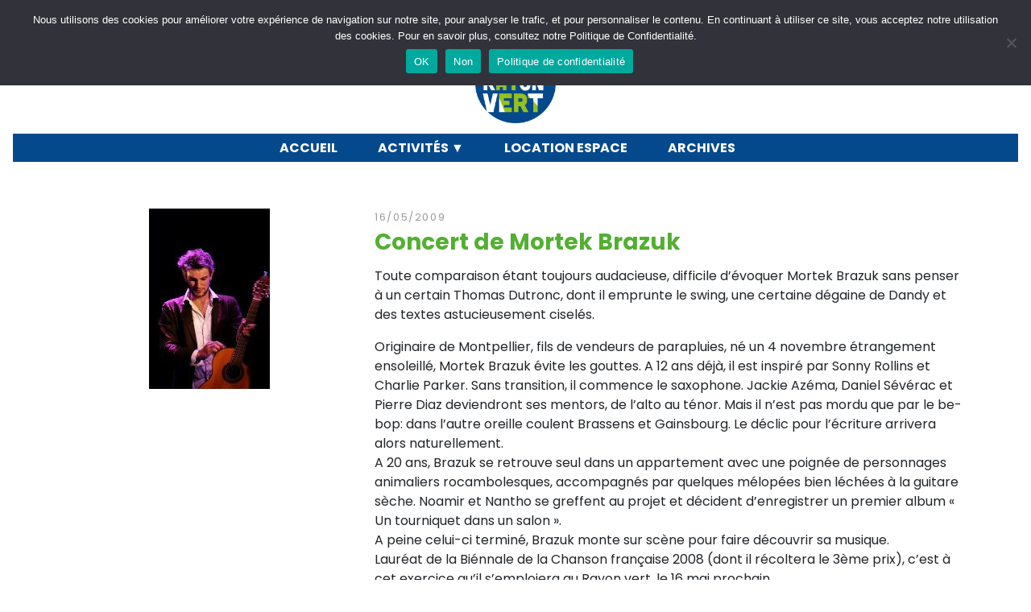

--- FILE ---
content_type: text/html; charset=UTF-8
request_url: https://lerayonvert.be/concert-de-mortek-brazuk/
body_size: 6965
content:
<!doctype html>
<html lang="fr">

<head>
  <meta charset="utf-8">
  <meta content="width=device-width, initial-scale=1, shrink-to-fit=no" name="viewport">
  <link crossorigin="anonymous" href="https://stackpath.bootstrapcdn.com/bootstrap/4.2.1/css/bootstrap.min.css" integrity="sha384-GJzZqFGwb1QTTN6wy59ffF1BuGJpLSa9DkKMp0DgiMDm4iYMj70gZWKYbI706tWS" rel="stylesheet">
  <link href="https://lerayonvert.be/wp-content/themes/rayonvert/style.css" rel="stylesheet">
  <title>Le Rayon Vert &raquo; Concert de Mortek Brazuk</title>
  <meta name="description" content="Le Nord-Ouest de Bruxelles est dynamique. Les activités culturelles et associatives y sont multiples mais les lieux pouvant accueillir ces activités n’y sont pas très nombreux. C’est pourquoi il nous a semblé opportun d’y installer un espace de culture, de rencontre, de plaisir." />

  <link rel='dns-prefetch' href='//s.w.org' />
		<script type="text/javascript">
			window._wpemojiSettings = {"baseUrl":"https:\/\/s.w.org\/images\/core\/emoji\/11\/72x72\/","ext":".png","svgUrl":"https:\/\/s.w.org\/images\/core\/emoji\/11\/svg\/","svgExt":".svg","source":{"concatemoji":"https:\/\/lerayonvert.be\/wp-includes\/js\/wp-emoji-release.min.js?ver=4.9.9"}};
			!function(a,b,c){function d(a,b){var c=String.fromCharCode;l.clearRect(0,0,k.width,k.height),l.fillText(c.apply(this,a),0,0);var d=k.toDataURL();l.clearRect(0,0,k.width,k.height),l.fillText(c.apply(this,b),0,0);var e=k.toDataURL();return d===e}function e(a){var b;if(!l||!l.fillText)return!1;switch(l.textBaseline="top",l.font="600 32px Arial",a){case"flag":return!(b=d([55356,56826,55356,56819],[55356,56826,8203,55356,56819]))&&(b=d([55356,57332,56128,56423,56128,56418,56128,56421,56128,56430,56128,56423,56128,56447],[55356,57332,8203,56128,56423,8203,56128,56418,8203,56128,56421,8203,56128,56430,8203,56128,56423,8203,56128,56447]),!b);case"emoji":return b=d([55358,56760,9792,65039],[55358,56760,8203,9792,65039]),!b}return!1}function f(a){var c=b.createElement("script");c.src=a,c.defer=c.type="text/javascript",b.getElementsByTagName("head")[0].appendChild(c)}var g,h,i,j,k=b.createElement("canvas"),l=k.getContext&&k.getContext("2d");for(j=Array("flag","emoji"),c.supports={everything:!0,everythingExceptFlag:!0},i=0;i<j.length;i++)c.supports[j[i]]=e(j[i]),c.supports.everything=c.supports.everything&&c.supports[j[i]],"flag"!==j[i]&&(c.supports.everythingExceptFlag=c.supports.everythingExceptFlag&&c.supports[j[i]]);c.supports.everythingExceptFlag=c.supports.everythingExceptFlag&&!c.supports.flag,c.DOMReady=!1,c.readyCallback=function(){c.DOMReady=!0},c.supports.everything||(h=function(){c.readyCallback()},b.addEventListener?(b.addEventListener("DOMContentLoaded",h,!1),a.addEventListener("load",h,!1)):(a.attachEvent("onload",h),b.attachEvent("onreadystatechange",function(){"complete"===b.readyState&&c.readyCallback()})),g=c.source||{},g.concatemoji?f(g.concatemoji):g.wpemoji&&g.twemoji&&(f(g.twemoji),f(g.wpemoji)))}(window,document,window._wpemojiSettings);
		</script>
		<style type="text/css">
img.wp-smiley,
img.emoji {
	display: inline !important;
	border: none !important;
	box-shadow: none !important;
	height: 1em !important;
	width: 1em !important;
	margin: 0 .07em !important;
	vertical-align: -0.1em !important;
	background: none !important;
	padding: 0 !important;
}
</style>
<link rel='stylesheet' id='contact-form-7-css'  href='https://lerayonvert.be/wp-content/plugins/contact-form-7/includes/css/styles.css?ver=5.1.4' type='text/css' media='all' />
<link rel='stylesheet' id='cookie-notice-front-css'  href='https://lerayonvert.be/wp-content/plugins/cookie-notice/css/front.min.css?ver=2.5.8' type='text/css' media='all' />
<script type='text/javascript' src='https://lerayonvert.be/wp-includes/js/jquery/jquery.js?ver=1.12.4'></script>
<script type='text/javascript' src='https://lerayonvert.be/wp-includes/js/jquery/jquery-migrate.min.js?ver=1.4.1'></script>
<script type='text/javascript'>
var cnArgs = {"ajaxUrl":"https:\/\/lerayonvert.be\/wp-admin\/admin-ajax.php","nonce":"4653eb0c7e","hideEffect":"slide","position":"top","onScroll":false,"onScrollOffset":400,"onClick":false,"cookieName":"cookie_notice_accepted","cookieTime":2592000,"cookieTimeRejected":3600,"globalCookie":false,"redirection":false,"cache":false,"revokeCookies":false,"revokeCookiesOpt":"automatic"};
</script>
<script type='text/javascript' src='https://lerayonvert.be/wp-content/plugins/cookie-notice/js/front.min.js?ver=2.5.8'></script>
<link rel='https://api.w.org/' href='https://lerayonvert.be/wp-json/' />
<link rel="EditURI" type="application/rsd+xml" title="RSD" href="https://lerayonvert.be/xmlrpc.php?rsd" />
<link rel="wlwmanifest" type="application/wlwmanifest+xml" href="https://lerayonvert.be/wp-includes/wlwmanifest.xml" /> 
<link rel='prev' title='Concert de In Vivo Veritas et soirée antipasti' href='https://lerayonvert.be/concert-de-in-vivo-veritas-et-soiree-antipasti/' />
<link rel='next' title='Credo Ma Non Troppo' href='https://lerayonvert.be/credo-ma-non-troppo/' />
<meta name="generator" content="WordPress 4.9.9" />
<link rel="canonical" href="https://lerayonvert.be/concert-de-mortek-brazuk/" />
<link rel='shortlink' href='https://lerayonvert.be/?p=160' />
<link rel="alternate" type="application/json+oembed" href="https://lerayonvert.be/wp-json/oembed/1.0/embed?url=https%3A%2F%2Flerayonvert.be%2Fconcert-de-mortek-brazuk%2F" />
<link rel="alternate" type="text/xml+oembed" href="https://lerayonvert.be/wp-json/oembed/1.0/embed?url=https%3A%2F%2Flerayonvert.be%2Fconcert-de-mortek-brazuk%2F&#038;format=xml" />

		<!-- GA Google Analytics @ https://m0n.co/ga -->
		<script async src="https://www.googletagmanager.com/gtag/js?id=UA-16915089-1"></script>
		<script>
			window.dataLayer = window.dataLayer || [];
			function gtag(){dataLayer.push(arguments);}
			gtag('js', new Date());
			gtag('config', 'UA-16915089-1');
		</script>

	<link rel="icon" href="https://lerayonvert.be/wp-content/uploads/2023/10/cropped-RayonVert_logo-BON-32x32.png" sizes="32x32" />
<link rel="icon" href="https://lerayonvert.be/wp-content/uploads/2023/10/cropped-RayonVert_logo-BON-192x192.png" sizes="192x192" />
<link rel="apple-touch-icon-precomposed" href="https://lerayonvert.be/wp-content/uploads/2023/10/cropped-RayonVert_logo-BON-180x180.png" />
<meta name="msapplication-TileImage" content="https://lerayonvert.be/wp-content/uploads/2023/10/cropped-RayonVert_logo-BON-270x270.png" />

</head>

<body>
  <div class="topnav">
    <div class="container">
      <div class="d-flex flex-column flex-md-row align-items-center p-2 mb-2 justify-content-end">
        <nav class="my-2 my-md-0 sub-menu1">
          <div class="menu-top-menu-container"><ul id="menu-top-menu" class="menu"><li id="menu-item-39" class="menu-item menu-item-type-post_type menu-item-object-page menu-item-39"><a href="https://lerayonvert.be/newsletter/">Newsletter</a></li>
<li id="menu-item-44" class="menu-item menu-item-type-post_type menu-item-object-page menu-item-44"><a href="https://lerayonvert.be/acces/">Accès</a></li>
<li id="menu-item-40" class="menu-item menu-item-type-post_type menu-item-object-page menu-item-40"><a href="https://lerayonvert.be/contact/">Contact</a></li>
<li id="menu-item-45" class="menu-item menu-item-type-custom menu-item-object-custom menu-item-45"><a target="_blank" href="https://www.facebook.com/lerayonvert1090/">Facebook</a></li>
<li id="menu-item-5040" class="menu-item menu-item-type-custom menu-item-object-custom menu-item-5040"><a href="https://www.instagram.com/lerayonvert.be/">Instagram</a></li>
</ul></div>        </nav>
      </div>
    </div>
  </div>
  <header>
<!--     <div class="container"> --> 
		<div class="d-flex justify-content-center align-items-center">
			<a class="navbar-brand" style="margin-right: 0" href="https://lerayonvert.be">
			  <div class="logo">
				  <img alt="Le rayon vert" title="Le rayon vert" class="img-fluid" style="width: 100px;" src="https://lerayonvert.be/wp-content/themes/rayonvert/assets/img/RayonVert_logo.png">
				</div>
			</a>
		</div>
      <nav class="navbar navbar-expand-lg navbar-light d-flex justify-content-center">
        <button aria-controls="navbarNav" aria-expanded="false" aria-label="Toggle navigation" class="navbar-toggler" data-target="#navbarNav" data-toggle="collapse" type="button">
          <span class="navbar-toggler-icon"></span>
        </button>
<!--         <div class="collapse navbar-collapse justify-content-center" id="navbarNav">
          <div class="menu-main-menu-container"><ul id="menu-main-menu" class="navbar-nav"><li id="menu-item-47" class="menu-item menu-item-type-custom menu-item-object-custom menu-item-home menu-item-47"><a href="http://lerayonvert.be">Accueil</a></li>
<li id="menu-item-5547" class="menu-item menu-item-type-post_type menu-item-object-page menu-item-has-children menu-item-5547"><a href="https://lerayonvert.be/activites/">Activités &#x25BC;</a>
<ul class="sub-menu">
	<li id="menu-item-5794" class="menu-item menu-item-type-post_type menu-item-object-page menu-item-5794"><a href="https://lerayonvert.be/programme-2/">Programme</a></li>
	<li id="menu-item-5323" class="menu-item menu-item-type-post_type menu-item-object-page menu-item-5323"><a href="https://lerayonvert.be/projets/">Projets</a></li>
</ul>
</li>
<li id="menu-item-4272" class="menu-item menu-item-type-post_type menu-item-object-page menu-item-4272"><a href="https://lerayonvert.be/location-espace/">Location espace</a></li>
<li id="menu-item-50" class="menu-item menu-item-type-post_type menu-item-object-page menu-item-50"><a href="https://lerayonvert.be/archives/">Archives</a></li>
</ul></div>        </div>	 -->
		  
		<div class="collapse navbar-collapse justify-content-center" id="navbarNav">
        	<div class="menu-main-menu-container"><ul id="menu-main-menu-1" class="navbar-nav"><li class="menu-item menu-item-type-custom menu-item-object-custom menu-item-home menu-item-47"><a href="http://lerayonvert.be">Accueil</a></li>
<li class="menu-item menu-item-type-post_type menu-item-object-page menu-item-has-children menu-item-5547"><a href="https://lerayonvert.be/activites/">Activités &#x25BC;</a>
<ul class="sub-menu">
	<li class="menu-item menu-item-type-post_type menu-item-object-page menu-item-5794"><a href="https://lerayonvert.be/programme-2/">Programme</a></li>
	<li class="menu-item menu-item-type-post_type menu-item-object-page menu-item-5323"><a href="https://lerayonvert.be/projets/">Projets</a></li>
</ul>
</li>
<li class="menu-item menu-item-type-post_type menu-item-object-page menu-item-4272"><a href="https://lerayonvert.be/location-espace/">Location espace</a></li>
<li class="menu-item menu-item-type-post_type menu-item-object-page menu-item-50"><a href="https://lerayonvert.be/archives/">Archives</a></li>
</ul></div>    	</div>
		  
		  
      </nav>
<!--     </div> -->
  </header>
<main>
    <section class="page">
        <div class="container">
            
                
<article>
    <div class="row">
        <div class="col-md-4">
            <div class="article-image"><img alt="" class="img-fluid mx-auto d-block" src="https://lerayonvert.be/wp-content/uploads/2019/02/Brazuk_.jpg"></div>
        </div>
        <div class="col-md-8">
            <div class="article-content">
                <div class="header-article">
                    <p class="date">16/05/2009</p>
                    <h3>Concert de Mortek Brazuk</h3>
                </div>
                <div class="article-body">
                    <p>Toute comparaison étant toujours audacieuse, difficile d&#8217;évoquer Mortek Brazuk sans penser à un certain Thomas Dutronc, dont il emprunte le swing, une certaine dégaine de Dandy et des textes astucieusement ciselés.</p>
<p>Originaire de Montpellier, fils de vendeurs de parapluies, né un 4 novembre étrangement ensoleillé, Mortek Brazuk évite les gouttes. A 12 ans déjà, il est inspiré par Sonny Rollins et Charlie Parker. Sans transition, il commence le saxophone. Jackie Azéma, Daniel Sévérac et Pierre Diaz deviendront ses mentors, de l&#8217;alto au ténor. Mais il n&#8217;est pas mordu que par le be-bop: dans l&#8217;autre oreille coulent Brassens et Gainsbourg. Le déclic pour l&#8217;écriture arrivera alors naturellement. <br />A 20 ans, Brazuk se retrouve seul dans un appartement avec une poignée de personnages animaliers rocambolesques, accompagnés par quelques mélopées bien léchées à la guitare sèche. Noamir et Nantho se greffent au projet et décident d&#8217;enregistrer un premier album « Un tourniquet dans un salon ». <br />A peine celui-ci terminé, Brazuk monte sur scène pour faire découvrir sa musique.<br />Lauréat de la Biénnale de la Chanson française 2008 (dont il récoltera le 3ème prix), c&#8217;est à cet exercice qu&#8217;il s&#8217;emploiera au Rayon vert, le 16 mai prochain.<br />Un artiste à découvrir, pour se régaler et taper du pied&#8230;</p>
<p>Sur scène:<br />&#8211; Mortek Brazùk (chant-guitare-sax)<br />&#8211; Romain Castéra (batterie-choeurs)<br />&#8211; Dorian Dumont (piano)<br />&#8211; Nicola Lancerotti (contrebasse)</p>
<p>Plus d&#8217;infos sur <a href="http://www.elsiuss.com/" target="_blank">Mortek Brazuk</a>.</p>
<p>Vous pouvez aussi l&#8217;écouter sur <a href="http://www.myspace.com/jabraz" target="_blank">My space</a>. </p>
<p>En pratique:<br />Spectacle à 20 h 15.<br />Ouverture des portes à 20 h 00.<br />Bar et petite restauration.</p>
                    <div class="article-info"></div>
                                                                                                    
                </div>
            </div>
        </div>
    </div>
</article><!-- /.blog-post -->            

            
			                    <div class="row">
						<div class="col">
							<a href="https://lerayonvert.be/credo-ma-non-troppo/"> > Credo Ma Non Troppo</a>
						</div>
					</div>
                                            <div class="row">						
						<div class="col">
							<a href="https://lerayonvert.be/concert-de-in-vivo-veritas-et-soiree-antipasti/"> < Concert de In Vivo Veritas et soirée antipasti</a>
						</div>
					</div>
            				
        </div>
    </section>
</main>

<footer style="background-color: white; border-top: 1px solid grey; padding-left: 100px; padding-right: 100px;">
    <div class="container">
        <div class="row">
            <!-- Section des logos -->
			  <div class="d-flex flex-column flex-md-row w-100 justify-content-between align-items-center mb-3">
<!--             <div style="width: 100%; margin-bottom: 30px; display: flex; justify-content: space-around;"> -->
                <a href="https://ccf.brussels/" target="_blank" rel="noopener noreferrer">
                    <div style="width: 150px; height: 150px; display: flex; justify-content: center; align-items: center;">
                        <img alt="COCOF" title="COCOF" class="img-fluid" style="width: 100%; height: 100%; object-fit: contain;"
                             src="https://lerayonvert.be/wp-content/uploads/2019/10/Logo-Francophones-Bruxelles-300x165.png">
                    </div>
                </a>

                <a href="https://www.jette.irisnet.be/fr" target="_blank" rel="noopener noreferrer">
                    <div style="width: 150px; height: 150px; display: flex; justify-content: center; align-items: center;">
                        <img alt="Commune_de_Jette" title="Commune de Jette" class="img-fluid" style="width: 100%; height: 100%; object-fit: contain;"
                             src="http://lerayonvert.be/wp-content/uploads/2021/11/Logo-Jette-2020-246x300.jpg">
                    </div>
                </a>

                <a href="https://goodfood.brussels/fr?domain=cit" target="_blank" rel="noopener noreferrer">
                    <div style="width: 150px; height: 150px; display: flex; justify-content: center; align-items: center;">
                        <img alt="GoodFood" title="GOODFOOD" class="img-fluid" style="width: 100%; height: 100%; object-fit: contain;"
                             src="http://lerayonvert.be/wp-content/uploads/2024/02/logo-goodfood-fr-300x300.png">
                    </div>
                </a>

                <a href="https://www.aurayonbio.be/" target="_blank" rel="noopener noreferrer">
                    <div style="width: 150px; height: 150px; display: flex; justify-content: center; align-items: center;">
                        <img alt="GoodFood" title="GOODFOOD" class="img-fluid" style="width: 100%; height: 100%; object-fit: contain;"
                             src="http://lerayonvert.be/wp-content/uploads/2024/03/logo-au-rayon-bio.png">
                    </div>
                </a>

                <a href="https://article27.be/" target="_blank" rel="noopener noreferrer">
                    <div style="width: 150px; height: 150px; display: flex; justify-content: center; align-items: center;">
                        <img alt="Article27" title="Article27" class="img-fluid" style="width: 100%; height: 100%; object-fit: contain;"
                             src="http://lerayonvert.be/wp-content/uploads/2024/03/article_27.png">
                    </div>
                </a>
            </div>

            <!-- Section des logos SVG -->
			<div class="d-flex flex-column flex-md-row justify-content-around align-items-center w-100 mt-5">
<!--             <div style="width: 100%; display: flex; justify-content: space-evenly; margin-top: 30px;"> -->
                <a style="display: inline-block; transition: transform 0.3s;" href="https://www.facebook.com/lerayonvert1090/" target="_blank" rel="noopener noreferrer">
                    <svg xmlns="http://www.w3.org/2000/svg" viewBox="0 0 24 24" width="50" height="50" onmouseover="this.style.transform='scale(1.1)'" onmouseout="this.style.transform='scale(1)'">
                        <path fill="#05498d" d="M22.675 0h-21.35c-0.732 0-1.325 0.592-1.325 1.324v21.351c0 0.731 0.593 1.324 1.325 1.324h11.494v-9.294h-3.124v-3.622h3.124v-2.671c0-3.1 1.894-4.788 4.659-4.788 1.325 0 2.465 0.099 2.794 0.143v3.24l-1.918 0.001c-1.504 0-1.793 0.715-1.793 1.763v2.312h3.587l-0.467 3.622h-3.12v9.293h6.116c0.732 0 1.325-0.593 1.325-1.324v-21.351c0-0.732-0.593-1.324-1.325-1.324z"/>
                    </svg>
                </a>
                <a style="display: inline-block; transition: transform 0.3s;" href="https://www.instagram.com/lerayonvert.be/" target="_blank" rel="noopener noreferrer">
                    <svg xmlns="http://www.w3.org/2000/svg" viewBox="0 0 24 24" width="50" height="50" onmouseover="this.style.transform='scale(1.1)'" onmouseout="this.style.transform='scale(1)'">
                        <path fill="#05498d" d="M12 0C8.741 0 8.333.007 7.052.072 5.775.137 4.66.347 3.755.722 2.847 1.097 2.103 1.64 1.465 2.277.83 2.913.288 3.656.07 4.561c-.374.905-.584 2.02-.648 3.297C-.007 8.334 0 8.742 0 12s-.007 3.666.072 4.948c.064 1.278.274 2.392.648 3.297.218.905.76 1.648 1.396 2.285.637.637 1.38 1.179 2.285 1.397.905.374 2.02.584 3.297.648C15.666.007 15.258 0 12 0zm0 5.838c3.393 0 6.162 2.769 6.162 6.162S15.393 18.162 12 18.162 5.838 15.393 5.838 12 8.607 5.838 12 5.838zm0 1.624c-2.506 0-4.538 2.032-4.538 4.538S9.494 16.538 12 16.538s4.538-2.032 4.538-4.538S14.506 7.462 12 7.462zm6.406-3.036c0 .785-.636 1.42-1.42 1.42s-1.42-.635-1.42-1.42.635-1.42 1.42-1.42 1.42.635 1.42 1.42z"/>
                    </svg>
                </a>
                <a style="display: inline-block; transition: transform 0.3s;" href="https://lerayonvert.be/newsletter/" target="_blank" rel="noopener noreferrer">
                    <svg xmlns="http://www.w3.org/2000/svg" viewBox="0 0 24 24" width="50" height="50" onmouseover="this.style.transform='scale(1.1)'" onmouseout="this.style.transform='scale(1)'">
                        <path fill="#05498d" d="M20 2H4c-1.1 0-2 .9-2 2v16c0 1.1.9 2 2 2h16c1.1 0 2-.9 2-2V4c0-1.1-.9-2-2-2zm0 2v1.5l-8 5-8-5V4h16zm-8 10.5l8-5v8h-16v-8l8 5z"/>
                    </svg>
                </a>
            </div>

            <!-- Autres éléments du footer -->
            <p class="adresse" style="text-align: center; width: 100%; margin-top: 20px;">
                Rue Gustave Van Huynegem 30-32, 1090 Jette / 0498.63.75.97  <a href="mailto:lerayonvert@skynet.be" style="color: inherit;">lerayonvert@skynet.be</a>
            </p>
        </div>
    </div>
</footer>
<script crossorigin="anonymous" integrity="sha384-q8i/X+965DzO0rT7abK41JStQIAqVgRVzpbzo5smXKp4YfRvH+8abtTE1Pi6jizo" src="https://code.jquery.com/jquery-3.3.1.slim.min.js"></script>
<script crossorigin="anonymous" integrity="sha384-wHAiFfRlMFy6i5SRaxvfOCifBUQy1xHdJ/yoi7FRNXMRBu5WHdZYu1hA6ZOblgut" src="https://cdnjs.cloudflare.com/ajax/libs/popper.js/1.14.6/umd/popper.min.js"></script>
<script crossorigin="anonymous" integrity="sha384-B0UglyR+jN6CkvvICOB2joaf5I4l3gm9GU6Hc1og6Ls7i6U/mkkaduKaBhlAXv9k" src="https://stackpath.bootstrapcdn.com/bootstrap/4.2.1/js/bootstrap.min.js"></script>

<script type='text/javascript'>
/* <![CDATA[ */
var wpcf7 = {"apiSettings":{"root":"https:\/\/lerayonvert.be\/wp-json\/contact-form-7\/v1","namespace":"contact-form-7\/v1"}};
/* ]]> */
</script>
<script type='text/javascript' src='https://lerayonvert.be/wp-content/plugins/contact-form-7/includes/js/scripts.js?ver=5.1.4'></script>
<script type='text/javascript' src='https://lerayonvert.be/wp-includes/js/wp-embed.min.js?ver=4.9.9'></script>

		<!-- Cookie Notice plugin v2.5.8 by Hu-manity.co https://hu-manity.co/ -->
		<div id="cookie-notice" role="dialog" class="cookie-notice-hidden cookie-revoke-hidden cn-position-top" style="background-color: rgba(50,50,58,1);"><div class="cookie-notice-container" style="color: #fff"><span id="cn-notice-text" class="cn-text-container">Nous utilisons des cookies pour améliorer votre expérience de navigation sur notre site, pour analyser le trafic, et pour personnaliser le contenu. En continuant à utiliser ce site, vous acceptez notre utilisation des cookies. Pour en savoir plus, consultez notre Politique de Confidentialité.</span><span id="cn-notice-buttons" class="cn-buttons-container"><button id="cn-accept-cookie" class="cn-set-cookie cn-button" style="background-color: #00a99d">OK</button><button id="cn-refuse-cookie" class="cn-set-cookie cn-button" style="background-color: #00a99d">Non</button><button id="cn-more-info" class="cn-more-info cn-button" style="background-color: #00a99d">Politique de confidentialité</button></span><button id="cn-close-notice" class="cn-close-icon"></button></div>
			
		</div>
		<!-- / Cookie Notice plugin -->
</body>
</html>


--- FILE ---
content_type: text/css
request_url: https://lerayonvert.be/wp-content/themes/rayonvert/style.css
body_size: 2329
content:
/*
Theme Name: Rayon Vert
Author: Antoine Snyers
Description: Theme for Le Rayon Vert
Version: 0.0.1
*/

@import url("https://fonts.googleapis.com/css?family=Poppins:400,600,700");
*,
*::before,
*::after {
    box-sizing: border-box;
}

html {
    font-family: "Poppins", sans-serif;
    -webkit-text-size-adjust: 100%;
    -ms-text-size-adjust: 100%;
    -ms-overflow-style: scrollbar;
    -webkit-tap-highlight-color: rgba(0, 0, 0, 0);
}

body {
    font-family: "Poppins", sans-serif;
    color: #212529;
    background-color: #fff;
}

.topnav {
    background-color: #F0F2F4;
    width: 100%;
}

.topnav .sub-menu1 ul{
    list-style-type: none;
    margin: 0;
    padding: 0;
}

.topnav .sub-menu1 li {
    display: inline;
}

.topnav .sub-menu1 a{
    color: #807F73;
    font-size: 0.8125rem;
    padding: .5rem!important;
    -webkit-transition: 0.5s;
    transition: 0.5s;
}

.topnav .sub-menu1 a:hover, .topnav .sub-menu1 .current_page_item a{
    color: rgb(5, 73, 141);
}

header {
    padding-bottom: 10px;
/*     border-bottom: 1px solid #F0F2F4; */
}

a {
    color: rgb(5, 73, 141);
    text-decoration: none;
    background-color: transparent;
    -webkit-text-decoration-skip: objects;
    transition: all 0.15s ease-in-out;
}

a:hover {
    color: rgb(5, 73, 141);
    text-decoration: none;
}

#navbarNav {
	background-color: #05498d;
}

ul.navbar-nav {
    display: flex;
    justify-content: center;
    align-items: center;
	height: 35px;
/*     padding-top: 20px; */
}

@media (max-width: 576px) {
    ul.navbar-nav {
        padding-top: 20px;
    }
}

ul.navbar-nav a {
    display: flex;
    justify-content: center;
	color: white;
   /* letter-spacing: 1.6px; */
    text-transform: uppercase;
    padding: .5rem 1rem;
    line-height: 0;
    text-decoration: none;
    font-weight: 700;
}

ul.navbar-nav > li > a {
    display: block;
    padding: 10px 15px;
    color: white;
    text-decoration: none;
}

ul.navbar-nav a:hover, ul.navbar-nav .current-menu-item a {
    color: #a0c3e5;
}

section {
    padding-top: 40px;
    padding-bottom: 40px;
}

.entry-meta-top {
    display: flex;
    flex-direction: row;
    justify-content: flex-start;
    align-items: center;
    height: 48px;
    overflow: hidden;
    margin-bottom: 10px;
}

.entry-excerpt{
    color: #212529;
}

.category-icon {
    display: block;
    margin-right: 15px;
    width: 48px;
    height: 48px;
}

.info {
    display: flex;
    flex-direction: column;
}

.category-name {
    font-weight: 600;
    font-size: .875em;
    color: #5E6062;
    text-transform: uppercase;
    line-height: 1;
    margin: 0;
    letter-spacing: 1px;
}

.date {
    font-size: .8125em;
    color: #9B9B9B;
    margin: 4px 0 0 0;
    line-height: 1;
}

.entry-title {
    font-size: 1.125em;
    font-weight: 600;
    color: #005478;
    line-height: 24px;
    -webkit-transition: 1s; /* Safari */
    transition: 1s;
}

.post.hentry:hover{
    cursor: pointer;
}

.post.hentry:hover .entry-title{
    color: #388eb5;
}

.post.hentry:hover .entry-media img{
    opacity: 0.9;
}

.excerpt-description {
    display: flex;
    flex-direction: row;
    flex-wrap: wrap;
    align-content: flex-end;
}

.suite {
    border: 2px solid rgb(5, 73, 141);
    background-color: #FFFFFF;
    font-size: 16px;
    font-weight: 600;
    color: rgb(5, 73, 141);
    padding: 0.50rem 1rem;
    border-radius: 0;
}

.post.hentry:hover .suite, .suite:hover {
    background: rgb(5, 73, 141);
    color: #FFFFFF;
    text-decoration: none;
}

.entry-excerpt {
    margin-top: 20px;
}

.entry-excerpt p {
    font-size: 85%;
}

.main-info {
    padding-top: 70px;
    padding-bottom: 70px;
    background-color: #BABA0E;
    opacity: 0.75;
}

.info-title {
    font-size: 3rem;
    color: #FFFFFF;
    font-weight: 700;
}

.info-description {
    font-size: 1rem;
    color: #FFFFFF;
    font-weight: 600;
}

.surtitre {
    text-transform: uppercase;
    font-size: 14px;
    color: #5E6062;
    position: relative;
    padding-left: 40px;
}

.surtitre::before {
    content: "";
    position: absolute;
    top: 50%;
    left: 0;
    width: 32px;
    height: 2px;
    border-bottom: 2px solid #53AF31;
    margin-top: -1px;
}

.secondary-info {
    padding-top: 70px;
    padding-bottom: 70px;
    background: #FFFFFF;
}

.info-content {
    display: flex;
    flex-wrap: wrap;
    align-items: center;
}

.secondary-info-title {
    font-size: 3rem;
    color: #005478;
    font-weight: 700;
    line-height: 43px;
    margin-bottom: 1rem;
}

.secondary-info-description {
    font-size: 1rem;
    color: #212529;
    font-weight: 400;
}

footer {
    width: 100%;
	background-color: #05498d;
	color: white;
/*     background-color: #F0F2F4; */
    padding-top: 40px;
    padding-bottom: 30px;
}

footer p.adresse {
    width: 100%;
    text-align: center;
    padding-top: 40px;
    font-size: 14px;
    color: #807F73;
}

.col-footer-wrapper {
    background-color: #fff;
    padding: 30px;
    height: 462px;
    display: flex;
    flex-direction: column;
    align-content: space-around;
    justify-content: center;
}

.col-footer-wrapper .logo-aurayonbio {
    margin: 0 auto 20px auto;
}

.col-footer-wrapper p {
    font-size: 14px;
    font-weight: 400;
    text-align: center;
}

.col-footer-wrapper h3 {
    font-size: 18px;
    font-weight: 600;
    text-align: center;
}

.footer-nav {
    width: 100%;
    margin-bottom: 30px;
}

.footer-nav ul {
    font-size: 14px;
}

.footer-nav a {
    color: #807F73;
    letter-spacing: 1px;
    display: block;
    padding: .5rem 1rem;
    -webkit-transition: 0.5s;
    transition: 0.5s;
}

.footer-nav a:hover, .footer-nav .current-menu-item a{
    color: #53AF31;
}

#facebook, #rayon-bio, #jette {
    margin-bottom: 1rem;
}

.page h1 {
    color: #95c11f;
    font-size: 3rem;
    font-weight: 700;
    margin-bottom: 1.5rem;
}

.page ul{
    padding-left: 40px;
}

.big-image {
    width: 100%;
    height: 585px;
    margin-top: 40px;
    overflow: hidden;
}

article {
    margin-bottom: 50px;
}

article p.date {
    margin-bottom: 0.5rem;
    letter-spacing: 0.125em;
}

article h3 {
    font-weight: 700;
    color: #53AF31;
    margin-bottom: 0.875rem;
}

.article-image {
    margin-bottom: 1rem;
}

.pagination-calendrier {
    display: flex;
    flex-direction: row;
    justify-content: center;
}

.nav-links > a, .nav-links > span {
    border: 1px solid #53AF31;
    width: 40px;
    height: 40px;
    margin-right: 14px;
    line-height: 40px;
    text-align: center;
    position: relative;
    display: inline-block;
    background-color: transparent;
    color: #212529;
    font-weight: 600;
    font-size: 14px;
    padding: 0;
}

.nav-links > .current, .nav-links > a:hover {
    background-color: #53AF31;
    color: #FFFFFF;
}

a.page-numbers:last-child {
    margin-right: 0;
}

.post-home-thumb{
    max-height: 150px;
    height: auto;
}

.cat-links{
    text-align: center;
}

.cat-links a{
    font-size: 0.8em;
    padding: 5px 10px;
    margin: 5px;
    border: 1px solid #53AF31;
    display: inline-block;
    -webkit-transition: 0.5s;
    transition: 0.5s;
}

.cat-links a:hover{
    background-color: #53AF31;
    color: #FFFFFF;
}

.home-content{
	font-family: "Poppins", sans-serif !important;
	font-size: 1rem;
    color: #212529;
}





/* Style pour le menu principal */
.navbar-nav {
    list-style: none;
    padding: 0;
    margin: 0;
}

.navbar-nav > li {
    position: relative; /* Nécessaire pour le sous-menu */
    margin-right: 20px; /* Espacement entre les éléments */
}

.navbar-nav > li > a {
    display: block;
    padding: 10px 15px;
    color: #333; /* Couleur des liens */
    text-decoration: none;
}

/* Style pour le sous-menu */
.sub-menu {
    display: none; /* Masque le sous-menu par défaut */
    position: absolute; /* Permet le positionnement */
    top: 100%; /* Affiche juste en dessous de l'élément parent */
    left: 5%;
/* 	width: 175px; */
    background-color: #05498d; /* Couleur de fond du sous-menu */
    box-shadow: 0 2px 5px rgba(0, 0, 0, 0.15); /* Ombre pour le sous-menu */
    z-index: 1000; /* Assure que le sous-menu soit au-dessus */
}

.navbar-nav li:hover .sub-menu {
    display: block; /* Affiche le sous-menu au survol de l'élément parent */
}

/* Style pour les éléments du sous-menu */
.sub-menu li {
    display: block; /* Affiche les sous-éléments en bloc */
}

.sub-menu li a {
/*     padding: 10px 15px; Padding des éléments du sous-menu */
}




@media (max-width: 991px) {
    .navbar-collapse {
       /* max-height: 80vh; */
       /* overflow-y: auto; */
    }

    .navbar-nav {
        flex-direction: column; 
		position: relative;
    	top: 4rem;
    }
	
	.menu-main-menu-container {
		height: 10rem;
	}

    .navbar-nav .nav-item {
        margin-right: 0;
    }

    .navbar-nav .nav-link {
        padding: 10px 15px; 
        text-align: center; 
    }
}




